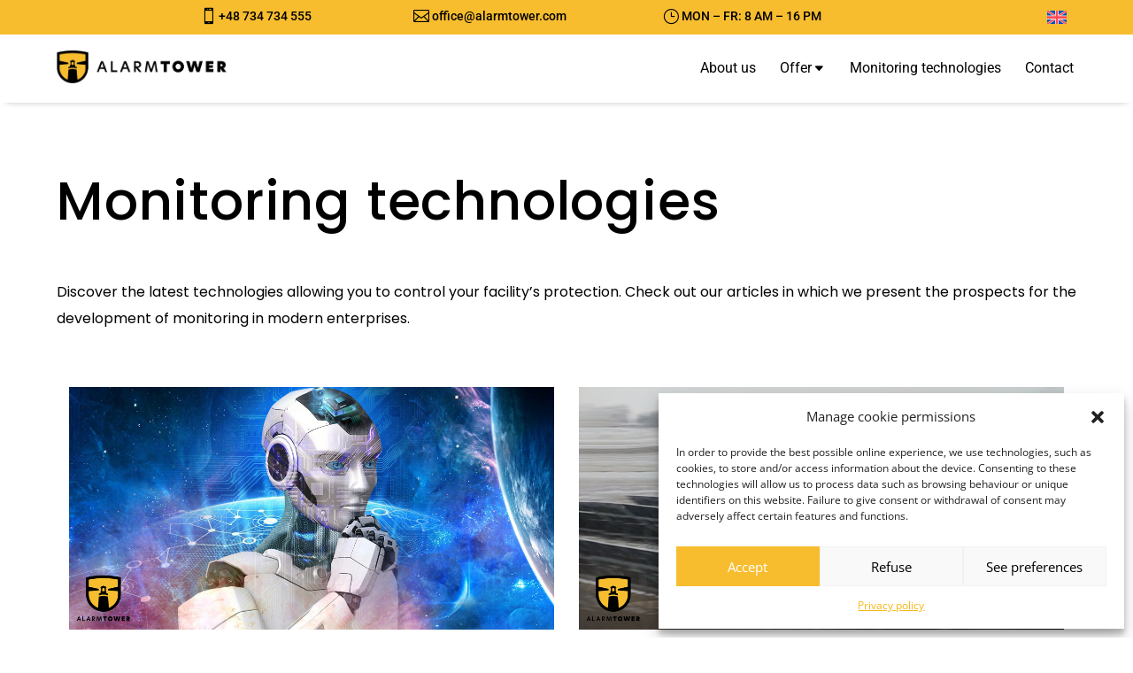

--- FILE ---
content_type: text/css
request_url: https://alarmtower.com/wp-content/themes/Divi-Child/style.css?ver=4.27.1
body_size: 404
content:
/*
 Theme Name:   Divi Child
 Theme URI:    http://elegantthemes.com/
 Description:  Divi Child Theme
 Author:       ElegantThemes
 Author URI:   http://elegantthemes.com
 Template:     Divi
 Version:      0.1.1
 License:      GNU General Public License v2 or later
 License URI:  http://www.gnu.org/licenses/gpl-2.0.html
 Tags: responsive-layout, one-column, two-columns, three-columns, four-columns, left-sidebar, right-sidebar, custom-background, custom-colors, featured-images, full-width-template, post-formats, rtl-language-support, theme-options, threaded-comments, translation-ready
 Text Domain:  divi-child-theme
*/

/* ==== Add your own styles below this line ====
 * -------------------------------------------- */


.freddie_gallery_my_friend .et_pb_gallery_item:hover .et_overlay::before {
	display: none !important;
}

.freddie_gallery_my_friend .et_pb_gallery_item {
  box-shadow: none !important;
}

.freddie_gallery_my_friend .et_pb_gallery_item:hover .et_pb_gallery_image img {
  transition-delay: 0s;
  transform: none !important;
	webkit-transform: none !important;
}

.freddie_gallery_my_friend .et_pb_gallery_item:hover .et_overlay {
	display: none !important;
	transform: none !important;
	webkit-transform: none !important;
}

.freddie_gallery_my_friend .et_pb_gallery_item:hover .et_overlay::before {
	display: none !important;
	transform: none !important;
	webkit-transform: none !important;
}

@media (min-width: 768px) {
    .top_row .et_pb_column {
		max-width: 24.5%;
	}
}

@media (max-width: 1200px) {
	.freddie_i_have_blurb .obiekt .et_pb_column {
		width: 100% !important;
    	margin-right: 0 !important;
	}
}


.post .entry-content ul {
    list-style: none;
    padding: 0 0 23px 0;
    line-height: 26px;
}

.post .entry-content ul li {
    position: relative;
    padding-left: 1.5em;
	padding-bottom: 1em;
}

.post .entry-content ul li::before {
    content: "";
    position: absolute;
    left: 0;
    top: 0.6em;
    width: 8px;
    height: 8px;
    background-color: #f7bd2f;
    border-radius: 50%;
}


--- FILE ---
content_type: text/css
request_url: https://alarmtower.com/wp-content/et-cache/global/et-divi-customizer-global.min.css?ver=1765792190
body_size: 324
content:
body,.et_pb_column_1_2 .et_quote_content blockquote cite,.et_pb_column_1_2 .et_link_content a.et_link_main_url,.et_pb_column_1_3 .et_quote_content blockquote cite,.et_pb_column_3_8 .et_quote_content blockquote cite,.et_pb_column_1_4 .et_quote_content blockquote cite,.et_pb_blog_grid .et_quote_content blockquote cite,.et_pb_column_1_3 .et_link_content a.et_link_main_url,.et_pb_column_3_8 .et_link_content a.et_link_main_url,.et_pb_column_1_4 .et_link_content a.et_link_main_url,.et_pb_blog_grid .et_link_content a.et_link_main_url,body .et_pb_bg_layout_light .et_pb_post p,body .et_pb_bg_layout_dark .et_pb_post p{font-size:14px}.et_pb_slide_content,.et_pb_best_value{font-size:15px}@media only screen and (min-width:1350px){.et_pb_row{padding:27px 0}.et_pb_section{padding:54px 0}.single.et_pb_pagebuilder_layout.et_full_width_page .et_post_meta_wrapper{padding-top:81px}.et_pb_fullwidth_section{padding:0}}.et_pb_contact .end_date{display:none}#page-container .freddie_youre_hot_contact_form p.et_pb_contact_field[data-id="message"]::before{display:none!important;content:""}.et_pb_contact_form_0.et_pb_contact_form_container textarea.et_pb_contact_message{margin-top:24px!important}.mfp-bottom-bar{display:none!important}.freddie_tabs_more_of_that_jazz .bottom_bg_box{background-color:#101010!important}.freddie_tabs_more_of_that_jazz .et_pb_blurb_11.et_pb_blurb{margin-bottom:50px!important}.freddie_gallery_the_mighty .et_pb_gallery_item .et_overlay .item_link .icon_box::after{display:none!important}.et_pb_cta_1.et_pb_promo::before,.et_pb_cta_2.et_pb_promo::before,.et_pb_cta_0.et_pb_promo::before{content:""!important}.et_pb_button_module_wrapper .et_pb_button.freddie_button_jealousy .center{background:#F7BD2F}.freddie_blown_over_blurbs .et_pb_blurb .et_pb_module_header::before{background-color:#f7bd2f!important}.ragnar_blog_olympus article .entry-featured-image-url::before,.ragnar_blog_olympus article a.more-link::before{background:#F7BD2F!important}.blog_filter{display:none!important}.wpml-ls-legacy-list-horizontal{padding:0!important}.wpml-ls-legacy-list-horizontal ul{padding:0!important}

--- FILE ---
content_type: text/css
request_url: https://alarmtower.com/wp-content/et-cache/369522/et-core-unified-cpt-369522.min.css?ver=1765792190
body_size: 536
content:
.et_pb_section_0_tb_header.et_pb_section{padding-top:0px;padding-right:0px;padding-bottom:0px;padding-left:0px;margin-right:0px;margin-left:0px;background-color:#f7bd2f!important}.et_pb_row_0_tb_header{background-color:#f7bd2f}.et_pb_row_1_tb_header,body #page-container .et-db #et-boc .et-l .et_pb_row_1_tb_header.et_pb_row,body.et_pb_pagebuilder_layout.single #page-container #et-boc .et-l .et_pb_row_1_tb_header.et_pb_row,body.et_pb_pagebuilder_layout.single.et_full_width_page #page-container #et-boc .et-l .et_pb_row_1_tb_header.et_pb_row,.et_pb_row_0_tb_header,body #page-container .et-db #et-boc .et-l .et_pb_row_0_tb_header.et_pb_row,body.et_pb_pagebuilder_layout.single #page-container #et-boc .et-l .et_pb_row_0_tb_header.et_pb_row,body.et_pb_pagebuilder_layout.single.et_full_width_page #page-container #et-boc .et-l .et_pb_row_0_tb_header.et_pb_row{width:90%;max-width:1170px}.et_pb_column_3_tb_header,.et_pb_column_0_tb_header,.et_pb_column_1_tb_header,.et_pb_column_2_tb_header{float:right}.et_pb_blurb_0_tb_header.et_pb_blurb{font-family:'Roboto',Helvetica,Arial,Lucida,sans-serif;color:#000000!important;margin-top:-3px!important;float:right}.et_pb_blurb_0_tb_header.et_pb_blurb .et_pb_blurb_description a,.et_pb_blurb_2_tb_header.et_pb_blurb .et_pb_blurb_description a,.et_pb_blurb_3_tb_header.et_pb_blurb .et_pb_blurb_description a{font-family:'Roboto',Helvetica,Arial,Lucida,sans-serif;color:#000000!important}.et_pb_blurb_0_tb_header .et_pb_main_blurb_image .et_pb_image_wrap{width:18px}.et_pb_blurb_1_tb_header.et_pb_blurb{font-family:'Roboto',Helvetica,Arial,Lucida,sans-serif;color:#000000!important;padding-right:0px!important;margin-right:0px!important;float:right}.et_pb_blurb_3_tb_header .et-pb-icon,.et_pb_blurb_1_tb_header .et-pb-icon,.et_pb_blurb_2_tb_header .et-pb-icon{font-size:18px;color:#000000;font-family:ETmodules!important;font-weight:400!important}.et_pb_blurb_3_tb_header.et_pb_blurb,.et_pb_blurb_2_tb_header.et_pb_blurb{font-family:'Roboto',Helvetica,Arial,Lucida,sans-serif;color:#000000!important;float:right}.et_pb_section_1_tb_header.et_pb_section{padding-top:0px;padding-bottom:0px;background-color:#FFFFFF!important}.et_pb_section_1_tb_header{z-index:10;box-shadow:0px 6px 7px -7px rgba(0,0,0,0.3)}.et_pb_sticky.et_pb_section_1_tb_header{box-shadow:0px 6px 7px -7px rgba(0,0,0,0.3)}.et_pb_row_1_tb_header,.et_pb_menu_0_tb_header.et_pb_menu{background-color:#ffffff}.et_pb_row_1_tb_header.et_pb_row{padding-top:0px!important;padding-right:0px!important;padding-bottom:0px!important;padding-left:0px!important;padding-top:0px;padding-right:0px;padding-bottom:0px;padding-left:0px}.et_pb_column_4_tb_header{margin-bottom:0!important}.et_pb_menu_0_tb_header.et_pb_menu ul li a{font-family:'Roboto',Helvetica,Arial,Lucida,sans-serif;font-size:16px;color:#000000!important}.et_pb_menu_0_tb_header{margin-right:-20px!important}.et_pb_menu_0_tb_header.et_pb_menu .et_pb_menu__logo{margin-right:0!important;height:40px}.et_pb_menu_0_tb_header.et_pb_menu .nav li ul.sub-menu a,.et_pb_menu_0_tb_header.et_pb_menu .et_mobile_menu a,.et_pb_menu_0_tb_header.et_pb_menu ul li.current-menu-item a{color:#000000!important}.et_pb_menu_0_tb_header.et_pb_menu .nav li ul{background-color:#ffffff!important;border-color:#ffffff}.et_pb_menu_0_tb_header.et_pb_menu .et_mobile_menu,.et_pb_menu_0_tb_header.et_pb_menu .et_mobile_menu ul,.et_pb_menu_0_tb_header.et_pb_menu .nav li ul:hover{background-color:#ffffff!important}.et_pb_menu_0_tb_header.et_pb_menu .et_mobile_menu{border-color:#ffffff}.et_pb_menu_0_tb_header .et_pb_menu__logo-wrap .et_pb_menu__logo img{width:auto}.et_pb_menu_0_tb_header .et_pb_menu_inner_container>.et_pb_menu__logo-wrap,.et_pb_menu_0_tb_header .et_pb_menu__logo-slot{width:auto;max-width:100%}.et_pb_menu_0_tb_header .et_pb_menu_inner_container>.et_pb_menu__logo-wrap .et_pb_menu__logo img,.et_pb_menu_0_tb_header .et_pb_menu__logo-slot .et_pb_menu__logo-wrap img{height:37px;max-height:none}.et_pb_menu_0_tb_header .mobile_nav .mobile_menu_bar:before,.et_pb_menu_0_tb_header .et_pb_menu__icon.et_pb_menu__search-button,.et_pb_menu_0_tb_header .et_pb_menu__icon.et_pb_menu__close-search-button,.et_pb_menu_0_tb_header .et_pb_menu__icon.et_pb_menu__cart-button{color:#000000}.et_pb_row_0_tb_header.et_pb_row{padding-top:7px!important;padding-bottom:5px!important;margin-right:0px!important;margin-left:0px!important;margin-left:auto!important;margin-right:auto!important;padding-top:7px;padding-bottom:5px}@media only screen and (max-width:980px){.et_pb_row_1_tb_header.et_pb_row{padding-top:10px!important;padding-right:10px!important;padding-bottom:10px!important;padding-left:4px!important;padding-top:10px!important;padding-right:10px!important;padding-bottom:10px!important;padding-left:4px!important}.et_pb_menu_0_tb_header{margin-right:0px!important}}@media only screen and (min-width:768px) and (max-width:980px){.et_pb_section_0_tb_header{display:none!important}}@media only screen and (max-width:767px){.et_pb_section_0_tb_header{display:none!important}.et_pb_blurb_0_tb_header.et_pb_blurb,.et_pb_blurb_3_tb_header.et_pb_blurb{font-size:14px}.et_pb_row_1_tb_header.et_pb_row{padding-right:0px!important;padding-left:0px!important;padding-right:0px!important;padding-left:0px!important}.et_pb_menu_0_tb_header{margin-right:0px!important}}

--- FILE ---
content_type: text/css
request_url: https://alarmtower.com/wp-content/et-cache/369592/et-core-unified-cpt-deferred-369592.min.css?ver=1765798744
body_size: 425
content:
.et-db #et-boc .et-l .et_pb_section_0_tb_body.et_pb_section{padding-top:50px;padding-bottom:5px}.et-db #et-boc .et-l .et_pb_row_1_tb_body,body.et-db #page-container .et-db #et-boc .et-l #et-boc .et-l .et_pb_row_1_tb_body.et_pb_row,body.et_pb_pagebuilder_layout.single.et-db #page-container #et-boc .et-l #et-boc .et-l .et_pb_row_1_tb_body.et_pb_row,body.et_pb_pagebuilder_layout.single.et_full_width_page.et-db #page-container #et-boc .et-l #et-boc .et-l .et_pb_row_1_tb_body.et_pb_row,.et-db #et-boc .et-l .et_pb_row_0_tb_body,body.et-db #page-container .et-db #et-boc .et-l #et-boc .et-l .et_pb_row_0_tb_body.et_pb_row,body.et_pb_pagebuilder_layout.single.et-db #page-container #et-boc .et-l #et-boc .et-l .et_pb_row_0_tb_body.et_pb_row,body.et_pb_pagebuilder_layout.single.et_full_width_page.et-db #page-container #et-boc .et-l #et-boc .et-l .et_pb_row_0_tb_body.et_pb_row{width:90%;max-width:1170px}.et-db #et-boc .et-l .et_pb_blog_0_tb_body .et_pb_post,.et-db #et-boc .et-l .et_pb_blog_0_tb_body .et_pb_post .post-content *,.et-db #et-boc .et-l .et_pb_text_0_tb_body.et_pb_text,.et-db #et-boc .et-l .et_pb_text_1_tb_body.et_pb_text,.et-db #et-boc .et-l .et_pb_text_1_tb_body h6{color:#000000!important}.et-db #et-boc .et-l .et_pb_text_0_tb_body{line-height:120%;font-family:'Poppins',Helvetica,Arial,Lucida,sans-serif;font-weight:500;font-size:60px;letter-spacing:0.8px;line-height:120%}body.uiwebview.et-db #et-boc .et-l .et_pb_text_0_tb_body,body.uiwebview.et-db #et-boc .et-l .et_pb_text_1_tb_body{font-variant-ligatures:no-common-ligatures}.et-db #et-boc .et-l .et_pb_row_1_tb_body.et_pb_row{padding-bottom:5px!important;padding-bottom:5px}.et-db #et-boc .et-l .et_pb_text_1_tb_body{line-height:190%;font-family:'Poppins',Helvetica,Arial,Lucida,sans-serif;font-size:16px;line-height:190%;font-weight:400!important;position:relative}.et-db #et-boc .et-l .et_pb_section_1_tb_body.et_pb_section{padding-top:27px;padding-bottom:20px}.et-db #et-boc .et-l .et_pb_row_2_tb_body.et_pb_row{padding-bottom:0px!important;padding-bottom:0px}.et-db #et-boc .et-l .et_pb_row_2_tb_body,body.et-db #page-container .et-db #et-boc .et-l #et-boc .et-l .et_pb_row_2_tb_body.et_pb_row,body.et_pb_pagebuilder_layout.single.et-db #page-container #et-boc .et-l #et-boc .et-l .et_pb_row_2_tb_body.et_pb_row,body.et_pb_pagebuilder_layout.single.et_full_width_page.et-db #page-container #et-boc .et-l #et-boc .et-l .et_pb_row_2_tb_body.et_pb_row{width:90%;max-width:1198px}.et-db #et-boc .et-l .et_pb_blog_0_tb_body .et_pb_post .entry-title a,.et-db #et-boc .et-l .et_pb_blog_0_tb_body .not-found-title{font-family:'Poppins',Helvetica,Arial,Lucida,sans-serif!important;font-weight:500!important;color:#191b1d!important}.et-db #et-boc .et-l .et_pb_blog_0_tb_body .et_pb_post .entry-title,.et-db #et-boc .et-l .et_pb_blog_0_tb_body .not-found-title{font-size:26px!important;line-height:120%!important}.et-db #et-boc .et-l .et_pb_blog_0_tb_body .et_pb_post p{line-height:188%}.et-db #et-boc .et-l .et_pb_blog_0_tb_body .et_pb_post .post-content,.et-db #et-boc .et-l .et_pb_blog_0_tb_body.et_pb_bg_layout_light .et_pb_post .post-content p,.et-db #et-boc .et-l .et_pb_blog_0_tb_body.et_pb_bg_layout_dark .et_pb_post .post-content p{font-family:'Roboto',Helvetica,Arial,Lucida,sans-serif;font-size:16px;line-height:188%}.et-db #et-boc .et-l .et_pb_blog_0_tb_body .et_pb_post .post-meta,.et-db #et-boc .et-l .et_pb_blog_0_tb_body .et_pb_post .post-meta a,.et-db #left-area #et-boc .et-l .et_pb_blog_0_tb_body .et_pb_post .post-meta,.et-db #left-area #et-boc .et-l .et_pb_blog_0_tb_body .et_pb_post .post-meta a{font-family:'Poppins',Helvetica,Arial,Lucida,sans-serif;font-size:16px;color:#b7babe!important;line-height:120%}.et-db #et-boc .et-l .et_pb_blog_0_tb_body .et_pb_post div.post-content a.more-link{font-family:'Poppins',Helvetica,Arial,Lucida,sans-serif;font-weight:600;font-size:16px;color:#000000!important;line-height:120%}.et-db #et-boc .et-l .et_pb_blog_0_tb_body .pagination a{font-family:'Poppins',Helvetica,Arial,Lucida,sans-serif;font-weight:700;font-size:16px;color:#f7bd2f!important}.et-db #et-boc .et-l .et_pb_blog_0_tb_body .entry-title{padding-bottom:22px}.et-db #et-boc .et-l .et_pb_blog_0_tb_body .post-content{font-weight:400!important}.et-db #et-boc .et-l .et_pb_blog_0_tb_body .post-meta{font-weight:400!important;margin-bottom:18px}.et-db #et-boc .et-l .et_pb_blog_0_tb_body a.more-link{text-transform:uppercase!important;padding-top:21px;position:relative}@media only screen and (max-width:980px){.et-db #et-boc .et-l .et_pb_section_0_tb_body.et_pb_section{padding-top:20px;padding-bottom:20px}.et-db #et-boc .et-l .et_pb_text_0_tb_body{font-size:40px;letter-spacing:0.3px}.et-db #et-boc .et-l .et_pb_section_1_tb_body.et_pb_section{padding-top:30px;padding-bottom:0px}}@media only screen and (max-width:767px){.et-db #et-boc .et-l .et_pb_text_0_tb_body{font-size:30px}}

--- FILE ---
content_type: text/css
request_url: https://alarmtower.com/wp-content/plugins/ddprodm/build/freddie/css/tb-navigation-menus/bali-header.css?ver=6.9
body_size: 1106
content:
.freddie_bali_header .et_pb_menu .et_pb_menu__wrap,.freddie_bali_header .et_pb_menu .et_pb_menu__wrap .et_pb_menu_inner_container,.freddie_bali_header .et_pb_menu .et_pb_menu__wrap .et_pb_menu__menu,.freddie_bali_header .et_pb_menu .et_pb_menu__wrap nav.et-menu-nav,.freddie_bali_header .et_pb_menu .et_pb_menu__wrap ul.et-menu{display:block !important;margin-left:0 !important;margin-right:0 !important}.freddie_bali_header .et_pb_menu .et_pb_menu__wrap ul.et-menu{text-align:right;padding-top:0 !important;padding-right:0 !important}.freddie_bali_header .et_pb_menu .et_pb_menu__wrap ul.et-menu>li{display:inline-block !important;padding:0 !important;vertical-align:middle !important;margin-right:23px !important}.freddie_bali_header .et_pb_menu .et_pb_menu__wrap ul.et-menu>li>a{display:inline-block !important;vertical-align:middle !important;padding:31px 0 !important}.freddie_bali_header .bali_row_top .et_pb_column{margin:0 auto !important}.freddie_bali_header .bali_row_top .et_pb_column .et_pb_blurb:first-child{margin-left:0 !important}body.et-db.et-tb #et-boc .et-l .freddie_bali_header .et_pb_column.et_pb_column_4_4.et-last-child{margin:0 auto !important;margin-right:auto !important}.freddie_bali_header .bali_row_top .et_pb_column .et_pb_blurb{display:block !important;float:left;margin-left:82px}#page-container .freddie_bali_header .et_pb_text a,#page-container .freddie_bali_header .et_pb_blurb a{transition:.3s}#page-container .freddie_bali_header .et_pb_text a:hover,#page-container .freddie_bali_header .et_pb_blurb a:hover{opacity:.5}.freddie_bali_header .bali_row_top .et_pb_column .et_pb_text{float:right}.freddie_bali_header .et_pb_menu__logo-wrap img{height:100%}.bali_row_bottom .et_pb_social_media_follow{float:right}.freddie_bali_header .et_pb_social_icon .icon{border-radius:100% !important}.bali_row_top .et_pb_blurb_container{padding-left:3px !important}.bali_row_top .et_pb_main_blurb_image{width:auto !important;vertical-align:middle}.bali_row_bottom .et-menu-nav>ul>li{padding:0 15px}.bali_row_bottom .et-menu-nav>ul>li>a{font-weight:400 !important;position:relative;padding-top:0;padding-bottom:0}.freddie_bali_header .et_pb_menu .et_pb_menu__wrap ul.et-menu li.menu-item-has-children>a:after{content:"C";display:inline-block;font-family:ETmodules;position:static !important;left:50%;right:auto;margin:auto !important;text-align:left;bottom:10px;font-size:16px;top:auto !important;transform:none !important;transition:.4s;vertical-align:middle}.freddie_bali_header .sub-menu li a{display:block;text-align:left;padding:8px 0 !important}.freddie_bali_header .et-menu>li .sub-menu li:last-child{border-bottom:none !important}.freddie_bali_header .et-menu>li .sub-menu li{padding:0 20px !important;border-bottom:1px solid #f3f3f3;width:100%}.freddie_bali_header .et-menu>li .sub-menu li a{padding:10px 0 !important;font-weight:400;background-color:transparent !important;width:100%;opacity:.5;font-weight:400;transform:scaleY(0);transform-origin:top;transition:.4s}.freddie_bali_header .et-menu>li:hover .sub-menu li a{transform:scaleY(1)}.freddie_bali_header .et_pb_menu__menu>.et-menu-nav>.et-menu.nav .sub-menu li.current-menu-ancestor>a,.freddie_bali_header .et_pb_menu__menu>.et-menu-nav>.et-menu.nav .sub-menu li.current-menu-item>a,.freddie_bali_header .et-menu>li .sub-menu li:hover>a{opacity:1}.freddie_bali_header .et-menu>li .sub-menu{padding:0 !important;border:1px solid #e2e6ef !important;box-shadow:0 30px 60px 0 rgba(150,176,203,0.23)}.freddie_bali_header .et_pb_menu .et_pb_menu__wrap ul.et-menu li .sub-menu .sub-menu{top:-1px;transform:translate(-3px,0) !important}.freddie_bali_header .et-menu>li>.sub-menu:before{content:'';position:absolute;top:-6px;left:20px;border-left:1px solid #e2e6ef;border-top:1px solid #e2e6ef;transition:all .3s;width:10px;height:10px;background-color:#fff;transform:rotate(45deg)}.freddie_bali_header .et_pb_menu .et_pb_menu__wrap ul.et-menu .sub-menu li.menu-item-has-children>a:after{left:auto;right:0;transform:translate(0,-50%) rotate(-90deg);top:50% !important;opacity:1 !important;position:absolute}.freddie_bali_header .et_pb_menu .et_pb_menu__wrap ul.et-menu li>a::before{content:"";display:block;position:absolute;bottom:24px;width:100%;height:1px;background-color:#1f1e1d;margin-top:0;transition:all .45s cubic-bezier(.475,.425,0,.995);opacity:0}.freddie_bali_header .et_pb_menu .et_pb_menu__wrap ul.et-menu li .sub-menu a::before{bottom:0}.freddie_bali_header .et_pb_menu__menu>.et-menu-nav>.et-menu.nav li.current-menu-ancestor>a:before,.freddie_bali_header .et_pb_menu__menu>.et-menu-nav>.et-menu.nav li.current-menu-item>a:before,.freddie_bali_header .et_pb_menu .et_pb_menu__wrap ul.et-menu li:hover>a::before{opacity:1;-webkit-animation:swipe-line .75s cubic-bezier(.475,.425,0,.995) forwards;animation:swipe-line .75s cubic-bezier(.475,.425,0,.995) forwards;-webkit-animation:swipe-line .75s cubic-bezier(.475,.425,0,.995) forwards;animation:swipe-line .75s cubic-bezier(.475,.425,0,.995) forwards}.freddie_bali_header .et_pb_menu .et_pb_menu__wrap ul.et-menu li:hover>a .char{transform:translate(0,0)}@keyframes swipe-line{0%{-webkit-transform-origin:right;transform-origin:right;-webkit-transform:scale(1);transform:scale(1)}33%{-webkit-transform-origin:right;transform-origin:right;-webkit-transform:scaleX(0);transform:scaleX(0)}50%{-webkit-transform-origin:left;transform-origin:left;-webkit-transform:scaleX(0);transform:scaleX(0)}to{-webkit-transform-origin:left;transform-origin:left;-webkit-transform:scale(1);transform:scale(1)}}@media all and (min-width:980px) and (max-width:1170px){.bali_row_bottom .et-menu-nav>ul>li{padding:0 5px}}@media all and (max-width:1390px){.freddie_bali_header .et_pb_menu .et_pb_menu__wrap ul.et-menu>li{margin-right:15px}}@media all and (max-width:980px){.freddie_bali_header .et_pb_menu .et_pb_menu__wrap .et_pb_menu__menu{display:none !important}.freddie_bali_header .et_pb_menu .et_pb_menu__wrap .et_mobile_nav_menu{margin-right:0 !important;margin-left:0 !important;display:block;text-align:right}.freddie_bali_header .et_pb_menu .et_pb_menu__wrap .et_mobile_nav_menu ul.et_mobile_menu{padding:20px;width:auto;left:auto;right:0;min-width:250px}.freddie_bali_header .et_mobile_menu li li{padding-left:0}.freddie_bali_header .et_pb_menu .et_pb_menu__wrap .et_mobile_nav_menu ul.et_mobile_menu li a{position:relative;padding:5px 0 !important;transition:.3s;background-color:transparent !important;font-weight:400}.freddie_bali_header .et_pb_menu .et_pb_menu__wrap .et_mobile_nav_menu ul.et_mobile_menu li .et_pb_image{position:absolute;left:0;top:50%;max-width:25px;transform:translate(0,-50%)}.freddie_bali_header .et_pb_menu .et_pb_menu__wrap .et_mobile_nav_menu ul.et_mobile_menu li.current-menu-item>a,.freddie_bali_header .et_pb_menu .et_pb_menu__wrap .et_mobile_nav_menu ul.et_mobile_menu li.current-menu-ancestor>a,.freddie_bali_header .et_pb_menu .et_pb_menu__wrap .et_mobile_nav_menu ul.et_mobile_menu li a:hover{opacity:.5;background-color:transparent !important}.freddie_bali_header .bali_row_top .et_pb_column .et_pb_blurb{margin-left:15px}}@media all and (max-width:767px){.freddie_bali_header .bali_row_top .et_pb_column .et_pb_text,.freddie_bali_header .bali_row_top .et_pb_column .et_pb_blurb{display:block !important;float:left !important;width:49% !important;margin-right:2% !important;margin-left:0 !important}.freddie_bali_header .bali_row_top .et_pb_column .et_pb_blurb:nth-child(2) .et_pb_blurb_content{float:right}.freddie_bali_header .bali_row_top .et_pb_column .et_pb_blurb:nth-child(2),.freddie_bali_header .bali_row_top .et_pb_column .et_pb_text{margin-right:0 !important}}@media all and (max-width:560px){.freddie_bali_header .bali_row_top .et_pb_column .et_pb_text,.freddie_bali_header .bali_row_top .et_pb_column .et_pb_blurb{width:100% !important;margin-right:0 !important}.bali_row_top .et_pb_main_blurb_image,.bali_row_top .et_pb_blurb_container{display:inline-block;vertical-align:middle;margin:0 !important}.freddie_bali_header .bali_row_top .et_pb_column .et_pb_blurb:nth-child(2) .et_pb_blurb_content{float:none}.freddie_bali_header .bali_row_top .et_pb_column .et_pb_blurb .et_pb_blurb_content{text-align:center !important}.freddie_bali_header .bali_row_top .et_pb_column .et_pb_text{text-align:center !important}}

--- FILE ---
content_type: text/css
request_url: https://alarmtower.com/wp-content/plugins/ddprodm/build/freddie/css/freddie-crueladeville-slider.css?ver=6.9
body_size: 559
content:
.freddie_crueladeville_slider .et_pb_slider .et_pb_slide .et_pb_slide_image img{display:block !important;width:100% !important;max-height:none !important}.freddie_crueladeville_slider .et_pb_slider .et_pb_slide{padding:0 !important;margin-right:0 !important;opacity:1 !important;display:block !important;float:left !important;animation:none !important;background-color:transparent !important}.freddie_crueladeville_slider .et_pb_slider .et_pb_slide .et_pb_slider_container_inner{display:block !important}.freddie_crueladeville_slider .et_pb_slider .et_pb_slide .et_pb_container{padding:0 15px !important;display:block !important;height:auto !important;width:100% !important;max-width:none !important}.freddie_crueladeville_slider .et_pb_slider .et_pb_slides{transition:.4s !important}.freddie_crueladeville_slider .et-pb-slider-arrows a{opacity:1 !important;position:relative !important;left:0 !important;margin:0 !important;right:0 !important;color:#a6a6a6 !important;font-size:14px !important;display:inline-block;vertical-align:middle}.freddie_crueladeville_slider .et-pb-slider-arrows a span{font-size:0 !important;background-color:#a6a6a6 !important;width:14px;height:1px;position:absolute;top:50%;transform:translate(0,-50%);display:block !important;left:6px;transition:.3s;transition-delay:.2s}.freddie_crueladeville_slider .et-pb-slider-arrows a.et-pb-arrow-next span{left:auto;right:6px}.freddie_crueladeville_slider .et-pb-slider-arrows a:hover span{transition-delay:0s;width:0}.freddie_crueladeville_slider .et-pb-slider-arrows a:before{position:absolute;top:50%;transform:translate(-50%,-50%);left:50%}.freddie_crueladeville_slider .et-pb-slider-arrows a svg{height:16px;transform:translate(0.5px,0) rotate(30deg) rotateY(0);width:16px;overflow:visible !important;display:block;transition:.3s}.freddie_crueladeville_slider .et-pb-slider-arrows a.et-pb-arrow-next svg{transform:translate(0.5px,0) rotate(-30deg) rotateY(180deg)}.freddie_crueladeville_slider .et-pb-slider-arrows a .circle__progress{fill:none;stroke:#7d7d7d;stroke-width:3}.freddie_crueladeville_slider .et-pb-slider-arrows .slide_line{background-color:#7d7d7d;width:60px;height:2px;margin:0;display:inline-block;vertical-align:middle;position:relative}.freddie_crueladeville_slider .et-pb-slider-arrows .slide_line .slide_inline_line{position:absolute;width:100%;height:100%;top:0;left:0;background:#fff}.freddie_crueladeville_slider .et-pb-slider-arrows{position:absolute !important;left:0;right:0;text-align:center;bottom:0}.freddie_crueladeville_slider .et-pb-slider-arrows .slide_line_arrows{display:inline-block !important;vertical-align:middle}.freddie_crueladeville_slider .et-pb-slider-arrows .slide_line_arrows .number.number_first{color:#fff !important}.freddie_crueladeville_slider .et-pb-slider-arrows .slide_line_arrows .number{font-size:18px !important;color:#7d7d7d !important;font-family:'Poppins',Helvetica,Arial,Lucida,sans-serif;display:inline-block;min-width:30px;text-align:center;margin:0 9px}.freddie_crueladeville_slider{counter-reset:section}.freddie_crueladeville_slider .et_pb_slider .et_pb_slide:before{counter-increment:section;content:'0' counter(section);font-size:90px;display:block;vertical-align:middle;line-height:100%;font-weight:300;font-family:'Poppins',Helvetica,Arial,Lucida,sans-serif;-webkit-transition:all .5s ease-in-out;-moz-transition:all .5s ease-in-out;transition:all .5s ease-in-out;color:#fff !important;position:absolute;z-index:99;bottom:-30px;right:35px}#page-container .freddie_crueladeville_slider .et_pb_column.slider_col{margin:0 auto !important}#page-container .freddie_crueladeville_slider .et_pb_image.triangle_image .et_pb_image_wrap,#page-container .freddie_crueladeville_slider .et_pb_image.triangle_image .et_pb_image_wrap img{display:block !important;width:100% !important;height:100% !important}@media only screen and (max-width:980px){#page-container .freddie_crueladeville_slider .et_pb_image.triangle_image.top_image{top:-53px !important}#page-container .freddie_crueladeville_slider .et_pb_image.triangle_image.bottom_image{bottom:-53px !important}#page-container .freddie_crueladeville_slider .et_pb_image.triangle_image{height:110px !important}}@media only screen and (max-width:767px){#page-container .freddie_crueladeville_slider .et_pb_image.triangle_image.top_image{top:-40px !important}#page-container .freddie_crueladeville_slider .et_pb_image.triangle_image.bottom_image{bottom:-40px !important}#page-container .freddie_crueladeville_slider .et_pb_image.triangle_image{height:80px !important}}@media only screen and (max-width:480px){#page-container .freddie_crueladeville_slider .et_pb_image.triangle_image.top_image{top:-20px !important}#page-container .freddie_crueladeville_slider .et_pb_image.triangle_image.bottom_image{bottom:-20px !important}#page-container .freddie_crueladeville_slider .et_pb_image.triangle_image{height:40px !important}}

--- FILE ---
content_type: text/css
request_url: https://alarmtower.com/wp-content/plugins/ddprodm/build/ragnar/css/ragnar-blog-2/ragnar-blog-olympus.css?ver=6.9
body_size: 1047
content:
.ragnar_blog_olympus .et_pb_posts article.et_pb_no_thumb .published{position: relative;margin-top: 20px}.ragnar_blog_olympus .et_pb_ajax_pagination_container{display: flex;flex-wrap: wrap}.ragnar_blog_olympus .et_pb_ajax_pagination_container > div{width: 100%}.ragnar_blog_olympus .et_pb_text p:last-child{width:48% !important;padding-bottom:0 !important}@media only screen and (max-width:980px){.ragnar_blog_olympus .et_pb_text p{display:inline !important}}@media only screen and (min-width:481px){.ragnar_blog_olympus .et_pb_text p{padding-bottom:0 !important}}.ragnar_blog_olympus article{float:left;width:47.5% !important;margin-bottom:85px !important}@media only screen and (min-width:768px){.ragnar_blog_olympus article{margin-right:1.25% !important;margin-left:1.25% !important}}@media only screen and (max-width:767px){.ragnar_blog_olympus article{width:100% !important;margin-bottom:30px !important;height:auto !important}}.ragnar_blog_olympus article .entry-featured-image-url:before{content:"";display:block !important;position:absolute;top:0;height:10px;width:0;background:#191b1d;opacity:.9;transition:all .3s !important;z-index:5}.ragnar_blog_olympus article:hover .entry-featured-image-url:before{width:100%;transition:all .3s !important}.ragnar_blog_olympus a.more-link{padding-top:10px}.ragnar_blog_olympus article a.more-link:before{content:"";display:block !important;position:absolute;bottom:0;height:5px;width:35px;background:#989b9f;transition:all .3s !important;z-index:-1}.ragnar_blog_olympus article:hover a.more-link:before{transition:all .3s !important;width:75px}.ragnar_blog_olympus .date{font-weight:400 !important;font-family:"Barlow" !important;font-size:16px !important;max-width:106px;position:relative;left:31px}.ragnar_blog_olympus article .published{background:rgba(37,40,42,0.9);color:#fff;padding:22px 15px 22px;display:flex;flex-direction:column;text-align:center;width:100%;position:absolute;bottom:100%;transition:all .3s !important;transform-origin:center;overflow:hidden}body .ragnar_blog_olympus article:hover .published{background:#25282a;z-index:4;transition:all .3s !important;transform-origin:center}.ragnar_blog_olympus .categories{background:#dcdcdc;padding:3px 10px 7px;width:100%;display:block;text-align:center}.ragnar_blog_olympus .categories a{color:#191b1d !important}body .ragnar_blog_olympus .day{font-size:24px !important;transition:all .3s !important}body .ragnar_blog_olympus article:hover .day{transition:all .3s !important}body .ragnar_blog_olympus article .published:before{content:"";display:block !important;position:absolute;bottom:0;left:0;height:100%;width:0;background:#191b1d;transition:all .3s !important;z-index:4}body .ragnar_blog_olympus article:hover .published:before{width:100%;transition:all .3s !important}body .ragnar_blog_olympus article .published .day:before{content:"Read More" !important;display:block !important;font-weight:400 !important;font-size:16px !important;font-family:"Barlow" !important;color:#fff;position:absolute;left:-50%;transform:translateX(-50%);transition:all .3s !important;white-space:nowrap;transform-origin:center bottom;z-index:4}body .ragnar_blog_olympus article:hover .published .day:before{transition:all .3s !important;left:50% !important}.ragnar_blog_olympus article:hover .published .day,.ragnar_blog_olympus article:hover .published .month_year{transition:all .3s !important;transform-origin:center}.ragnar_blog_olympus .month_year{position:relative;transition:all .3s !important;transform-origin:center}.ragnar_blog_olympus .month_year:before{content:"";display:block !important;width:39px;height:2px;background:#fff;position:absolute;top:50%;left:-50%;transform:translate(-50%,-50%);opacity:1;transition:all .3s !important;z-index:5;transform-origin:center}.ragnar_blog_olympus .month_year:after{content:"" !important;display:block !important;border-width:2px 2px 0 0;border-color:#fff;border-style:solid;width:6px;height:6px;position:absolute;top:50%;left:-30%;transform:translate(-50%,-50%) rotate(45deg);visibility:visible;opacity:1;transition:all .3s !important;z-index:5;transform-origin:center}.ragnar_blog_olympus article:hover .month_year:before{transform:translate(-50%,-50%) !important;transform-origin:center;transition:all .3s !important;left:50% !important}.ragnar_blog_olympus article:hover .month_year:after{transform:rotate(45deg) translate(-6px,0) !important;transform-origin:center;transition:all .3s !important;left:73% !important}.ragnar_blog_olympus article:before{content:"";display:block !important;background:#191b1d;opacity:.9;height:27px;width:0;position:absolute;top:0;left:0;z-index:5}.ragnar_blog_olympus article:before:hover{width:100%}.ragnar_blog_olympus .blog_filter{margin-bottom:92px;width:48%;margin-left:auto;text-align:right;margin-right:1.25% !important}@media only screen and (min-width:768px) and (max-width:980px){body .ragnar_blog_olympus .et_pb_text,body .ragnar_blog_olympus .blog_filter{margin-left:1.25% !important}}@media only screen and (max-width:767px){.ragnar_blog_olympus .blog_filter{margin-right:0 !important;margin-left:0 !important}}.ragnar_blog_olympus .blog_filter ul{padding:0 !important;display:inline-block;text-align:right !important}@media only screen and (max-width:980px){body .ragnar_blog_olympus .blog_filter{margin-bottom:30px !important;width:100% !important;margin-right:auto !important;text-align:left !important}body .ragnar_blog_olympus .blog_filter ul{text-align:left !important}.ragnar_blog_olympus .blog_filter ul li{margin-right:15px !important;margin-left:0 !important}body .ragnar_blog_olympus .blog_filter ul li,body .ragnar_blog_olympus .blog_filter li:hover{font-size:16px !important}}.ragnar_blog_olympus .blog_filter ul li:last-child{margin-bottom:0 !important;margin-right:0 !important}.ragnar_blog_olympus .blog_filter ul li{color:#25282a !important;font-size:20px;font-family:'Barlow',Helvetica,Arial,Lucida,sans-serif;font-weight:400;cursor:pointer;list-style:none !important;padding-left:0;position:relative;text-transform:capitalize;margin-bottom:0;display:inline-block;margin-left:15px;margin-right:0;transition:all .3s !important}body .ragnar_blog_olympus .blog_filter li span{position:absolute;top:50%;left:50%;transform:translate(-50%,-50%);font-weight:700;z-index:-1;white-space:nowrap;letter-spacing:-0.2px;opacity:0;transition:all .3s !important}body .ragnar_blog_olympus .blog_filter li.active_menu_item span{position:absolute;top:50%;left:50%;transform:translate(-50%,-50%);font-weight:700;z-index:-1;white-space:nowrap;letter-spacing:-0.2px;background-color:rgba(255,255,255,0) !important;transition:all .3s !important;opacity:1 !important;color:#191b1d !important}body .ragnar_blog_olympus .blog_filter li.active_menu_item span:before{background-color:rgba(255,255,255,0) !important}body .ragnar_blog_olympus .blog_filter li:hover{font-size:20px !important;transition:all .3s !important;overflow:visible}body .ragnar_blog_olympus .blog_filter li:after{content:"" !important;display:block !important;background:#dcdcdc !important;height:8px;width:0;position:absolute;bottom:0;z-index:-2;transition:all .3s !important}body .ragnar_blog_olympus .blog_filter li:hover:after{width:100%;transition:all .3s !important}body .ragnar_blog_olympus .blog_filter li:hover span{background-color:rgba(255,255,255,0) !important;transition:all .3s !important;opacity:1 !important;color:#191b1d !important}body .ragnar_blog_olympus .blog_filter li span:before{content:"";display:block;position:absolute;height:100%;width:100%;background-color:#fff;bottom:0;right:0;transition:.3s}body .ragnar_blog_olympus .blog_filter li:hover span:before{width:0 !important}body .ragnar_blog_olympus .blog_filter li.active_menu_item:before{content:"" !important;display:block !important;background:#dcdcdc !important;height:8px;width:100%;position:absolute;bottom:0;z-index:-1}

--- FILE ---
content_type: text/css
request_url: https://alarmtower.com/wp-content/plugins/ddprodm/build/freddie/css/freddie-footers.css?ver=6.9
body_size: 2546
content:
.freddie_the_miracle_footer .et_pb_promo ul li:last-child{margin-bottom:0}.freddie_the_miracle_footer .et_pb_promo ul li{list-style:none !important;margin-bottom:2px}.freddie_the_miracle_footer .et_pb_promo ul{padding:0 !important}.freddie_the_miracle_footer .et_pb_promo ul li a:hover{opacity:.5}.freddie_the_miracle_footer .et_pb_promo ul li a{color:inherit !important}.freddie_the_miracle_footer .et_pb_image .et_pb_image_wrap,.freddie_the_miracle_footer .et_pb_image .et_pb_image_wrap img{display:block;width:100% !important}.freddie_the_miracle_footer .et_pb_promo.last_promo{margin-right:0 !important}.freddie_the_miracle_footer .et_pb_promo{width:36% !important;margin-right:28% !important;float:left}.freddie_the_miracle_footer .et_pb_newsletter_form .et_pb_newsletter_fields{display:block !important}.freddie_the_miracle_footer .et_pb_newsletter_form .et_pb_newsletter_fields p{padding-bottom:0 !important}.freddie_the_miracle_footer .et_pb_newsletter_form .et_pb_newsletter_fields p.et_pb_newsletter_field{width:57% !important;float:left;margin-right:6.2%;position:relative}.freddie_the_miracle_footer .et_pb_newsletter_form .et_pb_newsletter_fields p.et_pb_newsletter_button_wrap{float:left;width:36.8%}#page-container .freddie_the_miracle_footer .et_pb_newsletter_form .et_pb_newsletter_fields p.et_pb_newsletter_button_wrap a.et_pb_newsletter_button{padding:12px 55px 12px 6px !important;transition:0s}.freddie_the_miracle_footer .et_pb_newsletter_form .et_pb_newsletter_fields p.et_pb_newsletter_button_wrap a.et_pb_newsletter_button .et_pb_newsletter_button_text{transform:translate(25px,0);display:block;transition:.3s}#page-container .freddie_the_miracle_footer .et_pb_newsletter_form .et_pb_newsletter_fields p.et_pb_newsletter_button_wrap a.et_pb_newsletter_button:before{content:"" !important;display:block !important;background:#fddd11;position:absolute;width:100%;height:100%;top:0;right:0;border-radius:3px;transition:.3s;opacity:1}#page-container .freddie_the_miracle_footer .et_pb_newsletter_form .et_pb_newsletter_fields p.et_pb_newsletter_button_wrap a.et_pb_newsletter_button:hover:before{width:51px;border-radius:50%}#page-container .freddie_the_miracle_footer .et_pb_newsletter_form .et_pb_newsletter_fields p.et_pb_newsletter_button_wrap a.et_pb_newsletter_button:after{position:absolute !important;margin:0 !important;top:50% !important;transform:translate(0,-50%);right:17px;opacity:0}.freddie_the_miracle_footer .et_pb_newsletter_form .et_pb_newsletter_fields p.et_pb_newsletter_field.filled label,.freddie_the_miracle_footer .et_pb_newsletter_form .et_pb_newsletter_fields p.et_pb_newsletter_field.focus label{transform:translate(0,-50%) rotate(-90deg);left:0;opacity:.5;font-size:14px}.freddie_the_miracle_footer .et_pb_newsletter_form .et_pb_newsletter_fields p.et_pb_newsletter_field label{display:block !important;font-family:'Poppins',Helvetica,Arial,Lucida,sans-serif;font-size:16px;color:#a6a6a6 !important;line-height:120%;position:absolute;top:50%;transform:translate(0,-50%);left:13px;transition:.3s}#page-container .freddie_the_miracle_footer .et_pb_newsletter_form .et_pb_newsletter_fields p.et_pb_newsletter_field input::-webkit-input-placeholder{color:transparent !important}#page-container .freddie_the_miracle_footer .et_pb_newsletter_form .et_pb_newsletter_fields p.et_pb_newsletter_field input::-moz-placeholder{color:transparent !important}#page-container .freddie_the_miracle_footer .et_pb_newsletter_form .et_pb_newsletter_fields p.et_pb_newsletter_field input:-ms-input-placeholder{color:transparent !important}#page-container .freddie_the_miracle_footer .et_pb_newsletter_form .et_pb_newsletter_fields p.et_pb_newsletter_field input:-moz-placeholder{color:transparent !important}#page-container .freddie_the_miracle_footer .et_pb_newsletter_form .et_pb_newsletter_fields p.et_pb_newsletter_button_wrap a.et_pb_newsletter_button:hover:after{opacity:1}.freddie_the_miracle_footer .et_pb_newsletter_form .et_pb_newsletter_fields p.et_pb_newsletter_button_wrap a.et_pb_newsletter_button:hover .et_pb_newsletter_button_text{transform:translate(0,0);display:block}.freddie_the_miracle_footer .et_pb_social_media_follow{margin-bottom:0 !important}.freddie_the_miracle_footer .et_pb_social_media_follow li{margin-bottom:0 !important}.freddie_the_miracle_footer .et_pb_social_media_follow li:last-child a.icon{margin-right:0 !important}.freddie_the_miracle_footer .et_pb_social_media_follow a.icon{margin-right:7px !important}.freddie_the_miracle_footer .et_pb_social_media_follow a.icon:before{font-size:inherit !important}#page-container .freddie_prowl_footer .et_pb_button_module_wrapper .et_pb_button:hover:before{transform:translate(5px,-50%)}.freddie_prowl_footer .et_pb_button_module_wrapper .et_pb_button .button_circle{position:absolute;height:30px;width:30px;display:block;top:50%;transform:translate(0,-50%);border-radius:50%;border-width:2px;border-style:solid;border-color:#000;border-left-color:transparent;transition:.3s;left:21px}.freddie_prowl_footer .et_pb_button_module_wrapper .et_pb_button .button_circle.hover{transform:translate(0,-50%) rotate(-90deg);border-color:transparent;border-left-color:#000}.freddie_prowl_footer .et_pb_button_module_wrapper .et_pb_button:hover .button_circle{border-width:2px}.freddie_prowl_footer .et_pb_button_module_wrapper .et_pb_button:hover .button_circle.hover{transform:translate(0,-50%) rotate(0)}.freddie_prowl_footer .et_pb_promo .et_pb_promo_description p:last-child{padding-bottom:0 !important}.freddie_prowl_footer .et_pb_promo .et_pb_promo_description p{padding-bottom:2px !important}.freddie_prowl_footer .et_pb_promo .et_pb_promo_description a:hover{opacity:.5}.freddie_prowl_footer .et_pb_promo .et_pb_promo_description a{color:inherit !important}.freddie_prowl_footer .et_pb_promo .et_pb_promo_description ul{padding:0 !important}.freddie_prowl_footer .et_pb_promo .et_pb_promo_description ul a:hover{opacity:.5}.freddie_prowl_footer .et_pb_promo .et_pb_promo_description ul li:last-child{padding-bottom:0}.freddie_prowl_footer .et_pb_promo .et_pb_promo_description ul li{list-style:none !important;padding-bottom:6px}.freddie_prowl_footer .et_pb_promo .et_pb_promo_description ul a{color:inherit !important;transition:.3s}.freddie_prowl_footer .et_pb_social_media_follow li a{margin:0 !important}.freddie_prowl_footer .row_first .image_overlay{position:absolute;width:0;height:100%;bottom:0;left:0;background-color:#ededed}.freddie_father_to_son_footer .et_pb_text ul{padding:0 !important}.freddie_father_to_son_footer .et_pb_text li:last-child{margin-bottom:0 !important}.freddie_father_to_son_footer .et_pb_text li{margin-bottom:11px !important}.freddie_father_to_son_footer .et_pb_text li a:hover{opacity:.5}.freddie_open_windows_footer .et_pb_promo .et_pb_promo_description ul{padding:0 !important}.freddie_open_windows_footer .et_pb_promo .et_pb_promo_description ul li:last-child{margin-right:4.2%}.freddie_open_windows_footer .et_pb_promo .et_pb_promo_description ul li{list-style:none !important;display:inline-block;margin-right:4.2%}.freddie_open_windows_footer .et_pb_promo .et_pb_promo_description ul li a:hover{opacity:.5}.freddie_open_windows_footer .et_pb_promo .et_pb_promo_description ul li a{color:inherit !important}.freddie_open_windows_footer .et_pb_text ul{padding:0 !important}.freddie_open_windows_footer .et_pb_text ul li:last-child{margin-bottom:0 !important}.freddie_open_windows_footer .et_pb_text ul li{margin-bottom:3px}.freddie_open_windows_footer .et_pb_text a:hover,.freddie_open_windows_footer .et_pb_text ul li a:hover{opacity:.5}.freddie_open_windows_footer .et_pb_social_media_follow li.et_pb_social_icon a{margin:0 0 0 9px !important}.freddie_open_windows_footer .et_pb_social_media_follow li.et_pb_social_icon{margin-bottom:0 !important}.freddie_dear_friends_footer .et_parallax_bg.et_pb_parallax_css{transition:background-image .3s !important}.freddie_dear_friends_footer .explore_cta .et_pb_button_wrapper{position:absolute;top:50%;transform:translate(0,-50%);transition:.3s;opacity:0 !important;z-index:100}.freddie_dear_friends_footer .explore_cta .et_pb_button_wrapper .et_pb_button:before{position:absolute !important;vertical-align:middle !important;margin:0 20px 0 0 !important;transition:.3s;left:0;top:50%;transform:translate(0,-50%);font-size:16px !important}.freddie_dear_friends_footer .explore_cta .et_pb_button_wrapper .et_pb_button:hover:before{transform:translate(5px,-50%)}.freddie_dear_friends_footer .explore_cta .et_pb_button_wrapper{right:123px}.freddie_dear_friends_footer .explore_cta .et_pb_button_wrapper .et_pb_button{display:block !important}.freddie_dear_friends_footer .explore_cta.hovered h2{opacity:0}.freddie_dear_friends_footer .explore_cta.hovered .et_pb_button_wrapper{opacity:1 !important;transform:translate(-60px,-50%)}.freddie_dear_friends_footer .et_pb_promo.explore_cta .button_circle{position:absolute;height:30px;width:30px;display:block;top:50%;transform:translate(0,-50%);border-radius:50%;border-width:2px;border-style:solid;border-color:#fff;border-left-color:transparent;transition:.3s;left:0}.freddie_dear_friends_footer .et_pb_promo.explore_cta .button_circle.hover{transform:translate(0,-50%) rotate(-90deg);border-color:transparent;border-left-color:#fff}.freddie_dear_friends_footer .et_pb_promo.explore_cta .et_pb_button:hover .button_circle{border-width:2px}.freddie_dear_friends_footer .et_pb_promo.explore_cta .et_pb_button:hover .button_circle.hover{transform:translate(0,-50%) rotate(0)}#page-container .freddie_dear_friends_footer .et_pb_promo.explore_cta .et_pb_button_wrapper .et_pb_button{padding-left:47px !important}.freddie_dear_friends_footer .et_pb_promo ul li:last-child{margin-bottom:0}.freddie_dear_friends_footer .et_pb_promo ul li{list-style:none !important;margin-bottom:2px}.freddie_dear_friends_footer .et_pb_promo ul{padding:0 !important}.freddie_dear_friends_footer .et_pb_promo ul li a:hover{opacity:.5}.freddie_dear_friends_footer .et_pb_promo ul li a{color:inherit !important}.freddie_dear_friends_footer .et_pb_row_1-2_1-4_1-4 .et_pb_column_1_4.et-last-child,.freddie_dear_friends_footer .et_pb_row_1-2_1-4_1-4 .et_pb_column_1_4:last-child{margin-right:0 !important}.freddie_dear_friends_footer .et_pb_row_1-2_1-4_1-4 .et_pb_column_1_4{width:19% !important;margin-right:4.6% !important}.freddie_dear_friends_footer .et_pb_row_1-2_1-4_1-4 .et_pb_column_1_2{width:57% !important;margin-right:0 !important}body #page-container #main-content .freddie_dear_friends_footer .et_pb_subscribe p{padding:0 !important}body #page-container #main-content .freddie_dear_friends_footer .et_pb_subscribe .et_pb_newsletter_button_wrap{position:absolute;top:50%;transform:translate(0,-50%);right:0}body #page-container #main-content .freddie_dear_friends_footer .et_pb_subscribe .et_pb_button{padding:0 !important}.freddie_dear_friends_footer .left_menu .et_pb_text ul li:last-child{margin-bottom:0}.freddie_dear_friends_footer .left_menu .et_pb_text ul li{list-style:none !important;margin-bottom:0;opacity:0;margin-left:-50px}.freddie_dear_friends_footer .left_menu .et_pb_text ul{padding:0 !important}.freddie_dear_friends_footer .et_pb_text ul li a{position:relative;display:block;padding:13.3px 30px}.freddie_dear_friends_footer .et_pb_text ul li a:before{content:"";display:block;position:absolute;bottom:0;left:0;width:0;height:1px;background-color:#212121;transition:.3s}.freddie_dear_friends_footer .et_pb_text ul li a:hover:before{width:100%}.freddie_dear_friends_footer .et_pb_text ul li a:after{content:"M";font-family:"ETmodules" !important;padding-bottom:0 !important;font-size:16px;color:#fddd11 !important;line-height:120%;position:absolute;right:0;top:50%;transform:translate(0,-50%);transition:.4s}.freddie_dear_friends_footer .et_pb_text ul li a:hover:after{transform:translate(0,-50%) rotate(45deg);color:#fff !important}.freddie_dear_friends_footer .et_pb_subscribe .et_pb_button .et_pb_newsletter_button_text{transform:translate(-13px,0);display:block;transition:.3s}.freddie_dear_friends_footer .et_pb_subscribe .et_pb_button:hover .et_pb_newsletter_button_text{transform:translate(-7px,0)}.freddie_dear_friends_footer .et_pb_subscribe .et_pb_button svg{height:27px;transform:translate(0,-50%) rotate(-30deg) rotateY(180deg);width:27px;overflow:visible !important;display:block;transition:.3s;position:absolute;right:0;top:50%}.freddie_dear_friends_footer .et_pb_subscribe .et_pb_button .circle__progress{fill:none;stroke:#585858;stroke-width:1}.freddie_dear_friends_footer .char:last-child{color:#fddd11 !important;font-family:"ETmodules" !important}.freddie_dear_friends_footer .char{height:230px;transform:scale(0.8);opacity:1}.freddie_dear_friends_footer #circle_text .et_pb_text_inner{width:100%;display:table-cell;vertical-align:middle;position:relative}.freddie_dear_friends_footer #circle_text{position:absolute !important;left:30px;right:0;bottom:24px;display:block;text-align:center;width:230px;height:230px;margin:auto}.freddie_dear_friends_footer .innere_circle_text{position:absolute !important;left:30px;right:0;bottom:103px;display:block;text-align:center;width:130px;margin:auto}.freddie_dear_friends_footer .et_pb_social_media_follow .et_pb_social_icon:last-child a{margin-right:0 !important}.freddie_dear_friends_footer .et_pb_social_media_follow .et_pb_social_icon a{margin-right:10px !important}.freddie_dear_friends_footer .et_pb_social_media_follow .et_pb_social_icon{margin-bottom:0 !important}.freddie_days_of_our_lifes_footer .char:last-child{font-family:"ETmodules" !important}.freddie_days_of_our_lifes_footer .char{height:235px !important;width:235px !important;opacity:1}.freddie_days_of_our_lifes_footer .circle_text{height:235px !important;width:235px !important;display:block;vertical-align:middle;position:relative;margin-left:0}.freddie_days_of_our_lifes_footer .et_pb_promo.circle_text_promo{display:inline-block;text-align:center;margin:auto}.freddie_days_of_our_lifes_footer .et_pb_promo.cta_vertical_title .et_pb_promo_description ul{padding:0 !important}.freddie_days_of_our_lifes_footer .et_pb_promo.cta_vertical_title .et_pb_promo_description ul li{list-style:none !important;margin-bottom:4px}.freddie_days_of_our_lifes_footer .et_pb_promo.cta_vertical_title .et_pb_promo_description h2:before{content:"MMM";font-family:"ETmodules" !important;padding-bottom:14px !important;font-size:16px;color:#fddd11 !important;letter-spacing:-6px;line-height:120%}.freddie_days_of_our_lifes_footer .et_pb_promo.cta_vertical_title .et_pb_promo_description ul li a:hover{opacity:.5}.freddie_days_of_our_lifes_footer .et_pb_promo.cta_vertical_title .et_pb_promo_description ul li a{color:inherit !important}body.ie .freddie_days_of_our_lifes_footer .et_pb_promo.cta_vertical_title .et_pb_promo_description h2{transform-origin:left bottom !important;transform:rotate(90deg) !important}body.ie .freddie_days_of_our_lifes_footer .et_pb_promo.cta_vertical_title .et_pb_promo_description h2:before{display:none}body.ie .freddie_days_of_our_lifes_footer .et_pb_promo.cta_vertical_title .et_pb_promo_description h2:after{content:"MMM";font-family:"ETmodules" !important;padding-bottom:0 !important;font-size:16px;color:#fddd11 !important;letter-spacing:-6px;line-height:120%;margin-left:16px !important}.freddie_we_created_footer .et_pb_button_module_wrapper .et_pb_button.freddie_button_ogre_battle svg{transform:translate(0.5px,-50%) rotate(-150deg) rotateY(0);left:auto;right:-4px}#page-container .freddie_we_created_footer .et_pb_button_module_wrapper .et_pb_button.freddie_button_ogre_battle .line{margin-left:0;margin-right:auto}.freddie_we_created_footer .et_pb_column_1_4{width:19% !important}.freddie_we_created_footer .et_pb_column_3_4{width:78% !important}.freddie_we_created_footer .et_pb_button_module_wrapper .et_pb_button.freddie_button_party svg,.freddie_we_created_footer .et_pb_button_module_wrapper .et_pb_button.freddie_button_ogre_battle svg{height:70px;width:70px}.freddie_we_created_footer .et_pb_text ul li a:hover{opacity:.5}.freddie_we_created_footer .et_pb_text ul li a{color:inherit !important}.freddie_we_created_footer .et_pb_text ul li:first-child{margin-left:0 !important}.freddie_we_created_footer .et_pb_text ul li{padding:0 !important;margin:0 !important;display:inline-block;margin-left:25% !important}.freddie_we_created_footer .et_pb_text ul{padding:0 !important;text-align:right}.freddie_we_created_footer .module__wave #start2,.freddie_we_created_footer .module__wave #end{opacity:0 !important}.freddie_we_created_footer .module__wave{fill:#fff;background-color:#000 !important}body.ie #page-container .freddie_we_created_footer svg{display:none !important}.freddie_wavy_footer .et_pb_social_media_follow li a:before{color:inherit !important}.freddie_wavy_footer .et_pb_social_media_follow li{margin-right:7% !important}.freddie_wavy_footer .et_pb_social_media_follow li:last-child{margin-right:0 !important}.freddie_wavy_footer .et_pb_text a:hover{opacity:.5}.freddie_wavy_footer .et_pb_text a{color:inherit !important;display:inline-block}.freddie_wavy_footer .et_pb_text a:first-child:after{content:"|";display:inline-block;margin:0 9px}.freddie_wavy_footer .module__wave #start2,.freddie_wavy_footer .module__wave #end{opacity:0 !important}.freddie_wavy_footer .module__wave{fill:#fff;background-color:transparent !important;position:absolute;bottom:100%}body.ie #page-container .freddie_wavy_footer svg{display:none !important}@media only screen and (max-width:1390px){.freddie_the_miracle_footer .et_pb_row .et_pb_column_1_2{padding:0 !important}.freddie_open_windows_footer .et_pb_row,.freddie_prowl_footer .et_pb_row,.freddie_the_miracle_footer .et_pb_row{width:90% !important}.freddie_open_windows_footer .et_pb_promo .et_pb_promo_description ul li{margin-right:2%}.freddie_dear_friends_footer .et_pb_row.top_text_row{padding-left:370px;padding-right:5%}.freddie_dear_friends_footer .et_pb_row_1-2_1-4_1-4 .et_pb_column_1_4{width:22% !important;margin-right:4% !important}.freddie_dear_friends_footer .et_pb_row_1-2_1-4_1-4 .et_pb_column_1_2{width:52% !important;margin-right:0 !important}#page-container .freddie_days_of_our_lifes_footer .cta_vertical_title.et_pb_promo{padding-left:40px !important}.freddie_days_of_our_lifes_footer .char{height:207px !important;width:207px !important}.freddie_days_of_our_lifes_footer .circle_text_promo h2{width:207px !important}.freddie_days_of_our_lifes_footer .circle_text{height:207px !important;width:207px !important;font-size:16px !important}.freddie_we_created_footer .et_pb_column_3_4{width:70% !important}.freddie_we_created_footer .et_pb_column_1_4{width:27% !important}}@media only screen and (max-width:980px){.freddie_the_miracle_footer .last_row .et_pb_column_1_2:last-child{margin-right:0 !important}.freddie_the_miracle_footer .last_row .et_pb_column_1_2{margin-bottom:0 !important;width:49% !important;margin-right:2% !important}.freddie_the_miracle_footer .et_pb_newsletter_form{width:100% !important;padding-left:0 !important}.freddie_prowl_footer .et_pb_column_2_5{width:38% !important}.freddie_prowl_footer .et_pb_column_3_5{width:60% !important;margin-right:2% !important;margin-bottom:0 !important}.freddie_prowl_footer .et_pb_column_1_2:last-child{margin-right:0 !important}.freddie_prowl_footer .et_pb_column_1_2{width:49% !important;margin-right:2% !important;margin-bottom:0 !important}.freddie_open_windows_footer .et_pb_row:first-child .et_pb_column_1_2{width:28% !important}.freddie_open_windows_footer .et_pb_row:first-child .et_pb_column_1_2:first-child{width:70% !important;margin-right:2% !important}.freddie_open_windows_footer .et_pb_row:last-child .et_pb_text{text-align:center !important}.freddie_open_windows_footer .et_pb_row:last-child .et_pb_column_1_2:first-child{margin-bottom:10px !important}.freddie_dear_friends_footer .et_pb_row.bottom_text_row{padding-left:370px;padding-right:5%;width:100% !important;max-width:100% !important}.freddie_dear_friends_footer .et_pb_row_1-2_1-4_1-4 .et_pb_column_1_4{width:48% !important}.freddie_dear_friends_footer .et_pb_row.bottom_text_row{padding-left:370px;padding-right:5%}.freddie_we_created_footer .et_pb_text ul li{margin-left:3% !important}.freddie_we_created_footer .et_pb_column_3_5{width:67% !important}.freddie_we_created_footer .et_pb_column_2_5{width:30% !important;margin-right:3% !important;margin-bottom:0 !important}}@media only screen and (max-width:767px){.freddie_prowl_footer .et_pb_column_2_5{width:100% !important}.freddie_prowl_footer .et_pb_column_3_5{width:100% !important;margin-right:0 !important;margin-bottom:20px !important;padding:0 !important}.freddie_prowl_footer .et_pb_column .et_pb_social_media_follow,.freddie_prowl_footer .et_pb_column .et_pb_button_module_wrapper,.freddie_prowl_footer .et_pb_column .et_pb_text{text-align:center !important}.freddie_prowl_footer .et_pb_column_1_2:last-child{margin-bottom:0 !important}.freddie_prowl_footer .et_pb_column_1_2{width:100% !important;margin-right:0 !important;margin-bottom:10px !important}.freddie_open_windows_footer .et_pb_row:first-child .et_pb_column_1_2{width:100% !important}.freddie_open_windows_footer .et_pb_row:first-child .et_pb_column_1_2:first-child{width:100% !important;margin-right:0 !important;margin-bottom:0 !important}.freddie_open_windows_footer .et_pb_row:first-child .et_pb_social_media_follow,.freddie_open_windows_footer .et_pb_row:first-child .et_pb_text{text-align:left !important}.freddie_open_windows_footer .et_pb_row .et_pb_promo .et_pb_promo_description h2{text-align:left !important;max-width:100% !important}.freddie_open_windows_footer .et_pb_row:first-child .et_pb_column_1_2:first-child .et_pb_promo h2{padding-bottom:15px !important}.freddie_dear_friends_footer .explore_cta.et_pb_promo:before{width:140px;height:140px;right:-74px}.freddie_dear_friends_footer .explore_cta .et_pb_button_wrapper,.freddie_dear_friends_footer .explore_cta.et_pb_promo .et_pb_promo_description h2{right:13px}.freddie_dear_friends_footer .explore_cta.hovered .et_pb_button_wrapper{transform:translate(0,-50%)}.freddie_dear_friends_footer .et_pb_row.top_text_row{display:none !important}.freddie_dear_friends_footer .et_pb_row_1-2_1-4_1-4 .et_pb_column_1_4{width:100% !important}#page-container .freddie_dear_friends_footer .et_pb_promo.explore_cta .et_pb_button_wrapper .et_pb_button{padding-left:37px !important}.freddie_dear_friends_footer .et_pb_row.bottom_text_row{padding-left:319px}.freddie_we_created_footer .et_pb_column_3_5{width:100% !important}.freddie_we_created_footer .et_pb_column_2_5{width:100% !important;margin-right:0 !important;margin-bottom:20px !important}.freddie_we_created_footer .et_pb_column_3_4{width:100% !important}.freddie_we_created_footer .et_pb_column_1_4{width:100% !important;padding-top:0 !important}}@media only screen and (max-width:480px){.freddie_the_miracle_footer .et_pb_newsletter_form .et_pb_newsletter_fields p.et_pb_newsletter_field{width:100% !important;margin-right:0;position:relative;margin-bottom:10px}.freddie_the_miracle_footer .et_pb_newsletter_form .et_pb_newsletter_fields p.et_pb_newsletter_button_wrap{width:100%}.freddie_the_miracle_footer .last_row .et_pb_column_1_2 .et_pb_social_media_follow{text-align:center !important;float:none !important}.freddie_the_miracle_footer .last_row .et_pb_column_1_2 .et_pb_text{text-align:center !important;margin-bottom:10px !important}.freddie_the_miracle_footer .last_row .et_pb_column_1_2{margin-bottom:0 !important;width:100% !important;margin-right:0 !important}.freddie_the_miracle_footer .et_pb_promo{width:47% !important;margin-right:5% !important}#page-container .freddie_dear_friends_footer{padding:0 !important}#page-container .freddie_dear_friends_footer .et_pb_row:not(.left_menu),#page-container .freddie_dear_friends_footer .et_pb_promo.explore_cta,.freddie_dear_friends_footer .et_pb_row.bottom_text_row{display:none !important}.freddie_dear_friends_footer .left_menu{position:relative !important;padding-top:60px !important}.freddie_days_of_our_lifes_footer .et_pb_column_1_4:last-child{margin-bottom:0 !important}.freddie_days_of_our_lifes_footer .et_pb_column_1_4{width:100% !important;margin-right:0 !important;margin-bottom:30px !important}}

--- FILE ---
content_type: text/javascript
request_url: https://alarmtower.com/wp-content/plugins/ddprodm/build/ragnar/js/ragnar-blog-2/ragnarBlogOlympus.js?ver=6.9
body_size: 708
content:
!function(a){var t=1e3;((ua=navigator.userAgent).indexOf("MSIE ")>-1||ua.indexOf("Trident/")>-1)&&(t=1e4),a("body").hasClass("et-fb")&&(t=1e4),setTimeout(function(){0!==a(".ragnar_blog_olympus").length&&(a(".ragnar_blog_olympus .et_pb_posts").prepend(a('<div class="blog_filter"><ul><li class="active_menu_item" postClass="all">All</li></ul></div>')),setInterval(function(){a("body .ragnar_blog_olympus .et_pb_posts  .et_pb_post").each(function(){if(!a(this).hasClass("div_added")){var t=a(this).find("span.author")[0],s=a(this).find("span.published")[0],e=a(this).find('a[rel="tag"]').toArray(),l=a(this).find(".published").text(),i=l.replace(/\d+/g,""),n=parseInt(l),o=l.slice(l.length-4);if(n<=9&&(n="0"+n),l&&(s='<span class="published"><span class="day"> '+n+'</span><span class="month_year"> '+i+o+"</span></span>"),e&&(e=(e=a.map(e,function(a){return a.outerHTML})).join(", ")),t){var r='<span class="auther_posted">By</span> '+t.outerHTML;r+=s}else var r=s;r+="<span class='categories'>"+e+"</span>",a(this).find(".post-meta").html(r);var p="category-",g=[];a('<div class="date"></div>').appendTo(a(this).find(".entry-featured-image-url")),a(this).find(".published").appendTo(a(this).find(".entry-featured-image-url .date")),a(this).find(".categories").appendTo(a(this).find(".entry-featured-image-url .date"));for(var c=a(this).attr("class").split(" "),d=0;d<c.length;d++)c[d].indexOf(p)>-1&&(a(this).attr("className",c[d].slice(p.length,c[d].length)),g.push(c[d].slice(p.length,c[d].length)));g=function a(t){for(var s={},e=0;e<t.length;e++)s[t[e]]=!0;var l=[];for(var i in s)l.push(i);return l}(g);for(var d=0;d<g.length;d++)0===a('.ragnar_blog_olympus .blog_filter li[postclass="'+g[d]+'"]').length&&a('<li postClass="'+g[d]+'">'+g[d].replace(/\-/g," ").replace(/\_/g," ")+"</li>").appendTo(a(".ragnar_blog_olympus .blog_filter ul"));a("#page-container .ragnar_blog_olympus .blog_filter li").removeClass("active_menu_item"),a('#page-container .ragnar_blog_olympus .blog_filter li[postclass="all"]').addClass("active_menu_item"),a('.ragnar_blog_olympus .et_pb_posts .blog_filter li:not([postclass="all"])').each(function(){var t=a(this).attr("postclass");0===a("#page-container .ragnar_blog_olympus article.et_pb_post.category-"+t).length&&a(this).remove()}),a(this).addClass("div_added")}})},1e3),setInterval(function(){a("#page-container .ragnar_blog_olympus .blog_filter li").on("click",function(){console.log("clicked"),a("#page-container .ragnar_blog_olympus .blog_filter li").removeClass("active_menu_item"),a(this).addClass("active_menu_item");var t=a(this).attr("postclass");"all"===t?a("#page-container .ragnar_blog_olympus article.et_pb_post").show():a("#page-container .ragnar_blog_olympus article.et_pb_post").each(function(){a(this).hasClass("category-"+t)?a(this).show():a(this).hide()})})},1e3),setTimeout(function(){var t=a(".ragnar_blog_olympus .et_pb_posts").attr("id");t&&a(".ragnar_blog_olympus .et_pb_posts .blog_filter li:first-child").text(t)},600),a(".ragnar_blog_olympus .et_pb_posts .blog_filter li").each(function(){a("<span>"+a(this).text()+"</span>").appendTo(a(this))}))},t)}(jQuery);

--- FILE ---
content_type: text/javascript
request_url: https://alarmtower.com/wp-content/plugins/ddprodm/build/freddie/js/freddieCrueladevilleSlider.js?ver=6.9
body_size: 551
content:
!function(e){var i=1500;ua=navigator.userAgent,(ua.indexOf("MSIE ")>-1||ua.indexOf("Trident/")>-1)&&(i=5e3),e("body").hasClass("et-fb")&&(i=1e4),setTimeout(function(){if(0!==e(".freddie_crueladeville_slider").length){e('<div class="slide_line_arrows"><span class="number number_first">01</span><div class="slide_line"><div class="slide_inline_line"></div></div><span class="number number_last"></span></div>').insertAfter(e(".freddie_crueladeville_slider .et_pb_slider .et-pb-slider-arrows .et-pb-arrow-prev")),e(".freddie_crueladeville_slider .et-pb-slider-arrows a").prepend(e(' <svg xmlns="http://www.w3.org/2000/svg" viewBox="0 0 34 34"><circle cx="17" cy="17" r="15.5" class="circle__progress"/> </svg>'));var i=3;e(window).width()<=980&&(i=2),e(window).width()<=767&&(i=1),e(".freddie_crueladeville_slider ").each(function(){var s=e(this),l=s.find(".et_pb_slide").length-(i-1);l<=9?s.find(".et-pb-slider-arrows .number.number_last").text("0"+l):s.find(".et-pb-slider-arrows .number.number_last").text(l)});var s=e(".freddie_crueladeville_slider .et_pb_slider").width(),l=e(".freddie_crueladeville_slider .et_pb_slider .et_pb_slide").length,d=s/i,r=l*d;e(".freddie_crueladeville_slider .et_pb_slider .et_pb_slide").width(d),e(".freddie_crueladeville_slider .et_pb_slider .et_pb_slides").width(r+30),e(".freddie_crueladeville_slider .et_pb_slider .et_pb_slides .et_pb_slide:first-child").addClass("active_slide"),e(".freddie_crueladeville_slider .et-pb-slider-arrows a.et-pb-arrow-next").on("click",function(s){s.preventDefault();var l=e(this);setTimeout(function(){l.closest(".et_pb_slider").find(".et_pb_slide.active_slide").nextAll().length>=i?l.closest(".et_pb_slider").find(".et_pb_slide.active_slide").removeClass("active_slide").next().addClass("active_slide"):(l.closest(".et_pb_slider").find(".et_pb_slide.active_slide").removeClass("active_slide"),l.closest(".et_pb_slider").find(".et_pb_slide:first-child").addClass("active_slide"))},50)}),e(".freddie_crueladeville_slider .et-pb-slider-arrows a.et-pb-arrow-prev").on("click",function(s){s.preventDefault();var l=e(this);setTimeout(function(){0!==l.closest(".et_pb_slider").find(".et_pb_slide.active_slide").prevAll().length?l.closest(".et_pb_slider").find(".et_pb_slide.active_slide").removeClass("active_slide").prev().addClass("active_slide"):(l.closest(".et_pb_slider").find(".et_pb_slide.active_slide").removeClass("active_slide"),l.closest(".et_pb_slider").find(".et_pb_slide:nth-last-child("+i+")").addClass("active_slide"))},50)}),e(".freddie_crueladeville_slider .et-pb-slider-arrows a").on("click",function(i){i.preventDefault();var s=e(this).closest(".et_pb_slider"),l=e(this);setTimeout(function(){var e=s.find(".et_pb_slide.active_slide").prevAll().length+1;e<=9&&(e="0"+e),s.find(".et-pb-slider-arrows .number.number_first").text(e);var i=l.closest(".et_pb_slider").find(".et_pb_slide.active_slide").prevAll().length;l.closest(".et_pb_slider").find(".et_pb_slides").css("transform","translate(-"+i*d+"px, 0)")},50)}),TweenMax.set(".freddie_crueladeville_slider .et_pb_slider .et-pb-slider-arrows a .circle__progress",{drawSVG:"82%"}),e(".freddie_crueladeville_slider .et_pb_slider .et-pb-slider-arrows a").hover(function(){this.tl=new TimelineLite,this.tl.to(e(this).find(".circle__progress"),.5,{drawSVG:"100%",ease:Power3.easeInOut},0),this.tl.play()},function(){this.tl.reverse()})}},i)}(jQuery);

--- FILE ---
content_type: text/javascript
request_url: https://alarmtower.com/wp-content/plugins/ddprodm/build/freddie/js/tb-navigation-menus/freddieScriptBaliHeader.js?ver=6.9
body_size: 94
content:
!function(e){var a=500;ua=navigator.userAgent,(ua.indexOf("MSIE ")>-1||ua.indexOf("Trident/")>-1)&&(a=5e3),e("body").hasClass("et-fb")&&(a=1e4),setTimeout(function(){if(0!==e(".freddie_bali_header ").length){e(".freddie_bali_header .et_pb_menu .et_pb_menu__wrap ul.et-menu > li > a").each(function(){var a=e(this).text();e(this).html("<span>"+a+"</span>")});new SplitText(".freddie_bali_header .et_pb_menu .et_pb_menu__wrap ul.et-menu > li > a span",{type:"chars",charsClass:"char char++",position:"reletive"});e(".freddie_bali_header .et_pb_menu .et_pb_menu__wrap ul.et-menu > li ").hover(function(){this.t1Torriate=new TimelineLite;var a=e(this).children("a").find(".char").toArray();this.t1Torriate.staggerTo(a,.1,{y:"-5px",ease:Power0.easeNone},.02).staggerTo(a,.1,{y:"0",ease:Power0.easeNone},.02,"-=0"),this.t1Torriate.play()},function(){this.t1Torriate=new TimelineLite;var a=e(this).children("a").find(".char").toArray();this.t1Torriate.staggerTo(a,.1,{y:"-5px",ease:Power0.easeNone},.02).staggerTo(a,.1,{y:"0",ease:Power0.easeNone},.02,"-=0"),this.t1Torriate.play()})}},a)}(jQuery);